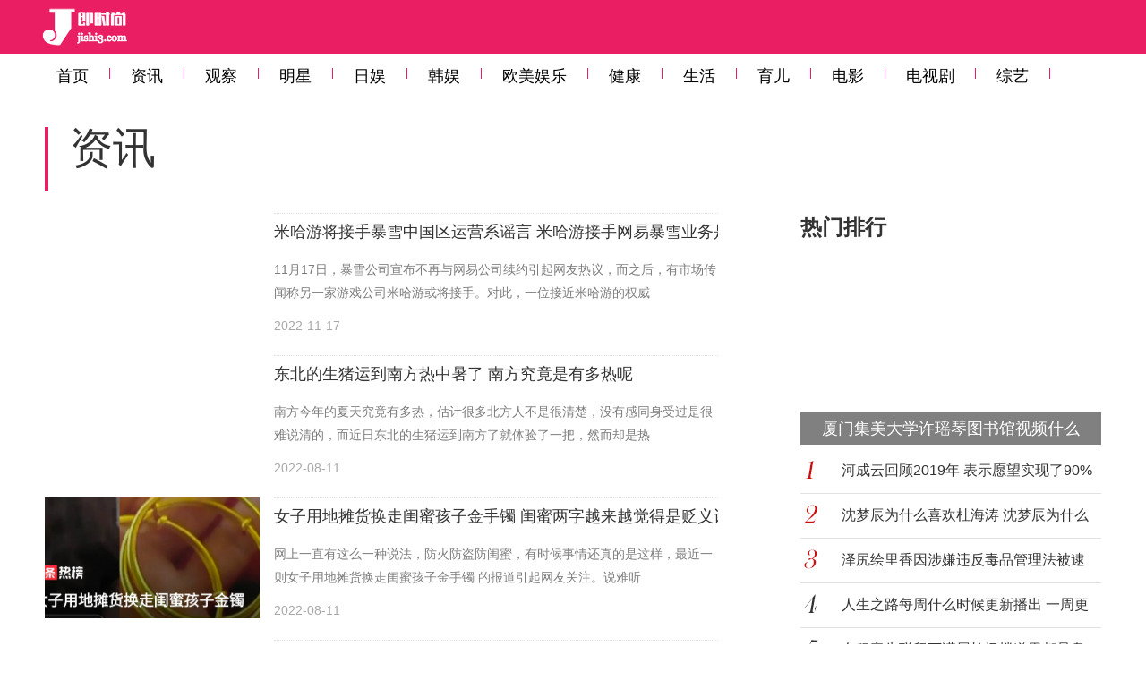

--- FILE ---
content_type: text/html
request_url: https://www.jishi3.com/news/
body_size: 9200
content:
<!DOCTYPE html PUBLIC "-//W3C//DTD XHTML 1.0 Transitional//EN""http://www.w3.org/TR/xhtml1/DTD/xhtml1-transitional.dtd">
<html xmlns="http://www.w3.org/1999/xhtml">
<head>
    <meta http-equiv="Content-Type" content="text/html; charset=utf-8">
    <meta http-equiv="Cache-Control" content="no-transform"/>
    <meta http-equiv="Cache-Control" content="no-siteapp"/>
    <meta name="apple-mobile-web-app-capable" content="yes"/>
    <meta http-equiv="X-UA-Compatible" content="IE=edge,chrome=1"/>    
    <title>资讯_即时尚 - 分享时下潮流娱乐生活八卦</title>
    <meta name="keywords" content="娱乐,时尚,互联网,影视,生活,动漫,科技,游戏">
    <meta name="description" content="即时尚(jishi3.com）提供热门动态时下潮流娱乐生活八卦及百科常识。">
    <link rel="alternate" href="https://m.jishi3.com/news/" />    
    <link href="/sta/css/show_content.css" rel="stylesheet" media="screen" type="text/css">
    <script src="https://libs.baidu.com/jquery/2.0.0/jquery.min.js" type="text/javascript"></script>
          <script data-ad-client="ca-pub-8380581349069002" async src="https://pagead2.googlesyndication.com/pagead/js/adsbygoogle.js"></script>
    <script src="/sta/js/show.js" type="text/javascript"></script>
    <script type="text/javascript" src="/sta/js/uaredirect.js"></script>
    <script>
    uaredirect(location.href.replace(/(http|https):\/\/www/, 'https://m'));
    </script>
</head>
<BODY class="content" >
<style>
.d_page a, .d_page span {
    height: 30px;
    line-height: 30px;
    padding: 0 7px;
}
</style>

<!--header-->

<div class="j3-head">
    <div class="logo_top">
        <a href="/">
            <img src="//www.jishi3.com/sta/images/yulelogo.png">
        </a>
    </div>
</div>

<!--top_logo-->
<div class="nav-wrap">
    <div class="nav1 w1180" style="overflow: initial;">
        <ul class="nav">
            <li id="nav-sy nav2_list"><a href="/">首页</a> <i></i></li>
                                      
              <li>
                <a href="https://www.jishi3.com/news/">资讯</a><i></i>
              </li>
                        
              <li>
                <a href="https://www.jishi3.com/hot/">观察</a><i></i>
              </li>
                        
              <li>
                <a href="https://www.jishi3.com/star/">明星</a><i></i>
              </li>
                        
              <li>
                <a href="https://www.jishi3.com/jp/">日娱</a><i></i>
              </li>
                        
              <li>
                <a href="https://www.jishi3.com/kr/">韩娱</a><i></i>
              </li>
                        
              <li>
                <a href="https://www.jishi3.com/ea/">欧美娱乐</a><i></i>
              </li>
                        
              <li>
                <a href="https://www.jishi3.com/health/">健康</a><i></i>
              </li>
                        
              <li>
                <a href="https://www.jishi3.com/life/">生活</a><i></i>
              </li>
                        
              <li>
                <a href="https://www.jishi3.com/child/">育儿</a><i></i>
              </li>
                        
              <li>
                <a href="https://www.jishi3.com/movie/">电影</a><i></i>
              </li>
                        
              <li>
                <a href="https://www.jishi3.com/tv/">电视剧</a><i></i>
              </li>
                        
              <li>
                <a href="https://www.jishi3.com/zongyi/">综艺</a><i></i>
              </li>
                                       </ul>
        <div class="ks ks-btn ks123">


        </div>
    </div>
</div><!--navwrap-->
<div id="content">
        <!--内容头部标题-->
    <div class="w1180">
      <div class="j3-list-title">
        <h1>资讯</h1>
        <div class="desc"></div>
      </div>
        <div class="w760 fl">
          

 
             
                        
           

           
            	

            <div class="j3-article-list">
              <div class="image">
                <a href="https://www.jishi3.com/news/43403.html" target="_blank" style="background-image:url('https://pic.rmb.bdstatic.com/bjh/c32b65c7fb3ade60b46217c901fce4604546.png')"></a>
              </div>
              <div class="info">
                <h3><a href="https://www.jishi3.com/news/43403.html" target="_blank" title="米哈游将接手暴雪中国区运营系谣言 米哈游接手网易暴雪业务是假的">米哈游将接手暴雪中国区运营系谣言 米哈游接手网易暴雪业务是假的</a></h3>
                <div class="summary">
                  11月17日，暴雪公司宣布不再与网易公司续约引起网友热议，而之后，有市场传闻称另一家游戏公司米哈游或将接手。对此，一位接近米哈游的权威                   </div>
                <div class="meta">2022-11-17</div>
              </div>
            </div>
            	

            <div class="j3-article-list">
              <div class="image">
                <a href="https://www.jishi3.com/news/42077.html" target="_blank" style="background-image:url('https://pic.rmb.bdstatic.com/bjh/55dda1cde070741a728254c5b6f36e18.png')"></a>
              </div>
              <div class="info">
                <h3><a href="https://www.jishi3.com/news/42077.html" target="_blank" title="东北的生猪运到南方热中暑了 南方究竟是有多热呢">东北的生猪运到南方热中暑了 南方究竟是有多热呢</a></h3>
                <div class="summary">
                  南方今年的夏天究竟有多热，估计很多北方人不是很清楚，没有感同身受过是很难说清的，而近日东北的生猪运到南方了就体验了一把，然而却是热                   </div>
                <div class="meta">2022-08-11</div>
              </div>
            </div>
            	

            <div class="j3-article-list">
              <div class="image">
                <a href="https://www.jishi3.com/news/42076.html" target="_blank" style="background-image:url('https://pic.rmb.bdstatic.com/bjh/0869685f6d4764030c529e80c9e94592.png')"></a>
              </div>
              <div class="info">
                <h3><a href="https://www.jishi3.com/news/42076.html" target="_blank" title="女子用地摊货换走闺蜜孩子金手镯 闺蜜两字越来越觉得是贬义词了">女子用地摊货换走闺蜜孩子金手镯 闺蜜两字越来越觉得是贬义词了</a></h3>
                <div class="summary">
                  网上一直有这么一种说法，防火防盗防闺蜜，有时候事情还真的是这样，最近一则女子用地摊货换走闺蜜孩子金手镯 的报道引起网友关注。说难听                   </div>
                <div class="meta">2022-08-11</div>
              </div>
            </div>
            	

            <div class="j3-article-list">
              <div class="image">
                <a href="https://www.jishi3.com/news/42073.html" target="_blank" style="background-image:url('https://pic.rmb.bdstatic.com/bjh/708e82b98e3594a5aa88537345ba6768.png')"></a>
              </div>
              <div class="info">
                <h3><a href="https://www.jishi3.com/news/42073.html" target="_blank" title="上海一保姆误扔3枚钻戒价值20万 最后靠垃圾中转站的工作人员帮忙成功找到">上海一保姆误扔3枚钻戒价值20万 最后靠垃圾中转站的工作人员帮忙成功找到</a></h3>
                <div class="summary">
                  近日，上海一保姆在雇主家收拾垃圾时，误将雇主放在桌子上的三枚钻戒当成易拉罐拉环一起收拾进垃圾袋里。据悉，三枚钻戒价值二十万元，是张                   </div>
                <div class="meta">2022-08-11</div>
              </div>
            </div>
            	

            <div class="j3-article-list">
              <div class="image">
                <a href="https://www.jishi3.com/news/42072.html" target="_blank" style="background-image:url('https://pic.rmb.bdstatic.com/bjh/dbb73a288db9979386790b82e712500e.png')"></a>
              </div>
              <div class="info">
                <h3><a href="https://www.jishi3.com/news/42072.html" target="_blank" title="湖北男子打伤邻居后称自己有枪已藏38年 殊不知私藏枪支是违法的">湖北男子打伤邻居后称自己有枪已藏38年 殊不知私藏枪支是违法的</a></h3>
                <div class="summary">
                  我们都知道，中国是禁枪的，而且禁枪二十多年了，因此现在私自藏枪是违法的，然而最近一男子打伤邻居后称自己有枪已藏38年，究竟是怎么回事                   </div>
                <div class="meta">2022-08-11</div>
              </div>
            </div>
            	

            <div class="j3-article-list">
              <div class="image">
                <a href="https://www.jishi3.com/news/42071.html" target="_blank" style="background-image:url('https://pic.rmb.bdstatic.com/bjh/4b21a10c3133f65ce1e226e4c6a155ea.png')"></a>
              </div>
              <div class="info">
                <h3><a href="https://www.jishi3.com/news/42071.html" target="_blank" title="一个插座卖528元里面竟藏着摄像头 偷拍设备无处不在防不胜防">一个插座卖528元里面竟藏着摄像头 偷拍设备无处不在防不胜防</a></h3>
                <div class="summary">
                  偷拍设备无处不在简直防不胜防，最近一个插座卖528元里面竟藏着摄像头的报道引起网友热议，看似普通的插座面板，在网上为什么标价528元?民                   </div>
                <div class="meta">2022-08-11</div>
              </div>
            </div>
            	

            <div class="j3-article-list">
              <div class="image">
                <a href="https://www.jishi3.com/news/41955.html" target="_blank" style="background-image:url('https://pic.rmb.bdstatic.com/bjh/8d047829a5795f638b87badaf25a241c.png')"></a>
              </div>
              <div class="info">
                <h3><a href="https://www.jishi3.com/news/41955.html" target="_blank" title="上海大爷出轨小30岁女子9个月花430万 而女方打赏男主播260万">上海大爷出轨小30岁女子9个月花430万 而女方打赏男主播260万</a></h3>
                <div class="summary">
                  生活中有很多种我们想不到的故事，最近一个大爷出轨网恋小30岁女子，为她把自己搞到倾家荡产妻离子散，本来有着几百万积蓄的她，被骗到负债                   </div>
                <div class="meta">2022-08-03</div>
              </div>
            </div>
            	

            <div class="j3-article-list">
              <div class="image">
                <a href="https://www.jishi3.com/news/41918.html" target="_blank" style="background-image:url('https://pic.rmb.bdstatic.com/bjh/14d84ef438e91a878a0bc09c9e99b076.png')"></a>
              </div>
              <div class="info">
                <h3><a href="https://www.jishi3.com/news/41918.html" target="_blank" title="广西六旬老汉以吃冰棍为由诱拐性侵幼女 引诱智障女孩多次发生性关系">广西六旬老汉以吃冰棍为由诱拐性侵幼女 引诱智障女孩多次发生性关系</a></h3>
                <div class="summary">
                  花季少女般的年纪，才刚刚13岁的少女，却遭遇了人生的滑铁卢，被同村恶魔老汉诱骗发生关系，原因竟是以吃冰棍为由，导致其怀孕，法院判决结                   </div>
                <div class="meta">2022-07-30</div>
              </div>
            </div>
            	

            <div class="j3-article-list">
              <div class="image">
                <a href="https://www.jishi3.com/news/41911.html" target="_blank" style="background-image:url('https://pic.rmb.bdstatic.com/bjh/e2f0c0603d19b8f3bc5e628e16e4538e.png')"></a>
              </div>
              <div class="info">
                <h3><a href="https://www.jishi3.com/news/41911.html" target="_blank" title="江西男子结婚16年三个孩子都不是亲生 妻子反怼：有什么不一样还是叫你爸爸">江西男子结婚16年三个孩子都不是亲生 妻子反怼：有什么不一样还是叫你爸爸</a></h3>
                <div class="summary">
                  结婚16年有三个孩子发现都不是自己的?这是一个真实的故事吗，在电视剧里可能都不敢这么拍，然而现实中还真的有这件事情，发生在江西省上饶                   </div>
                <div class="meta">2022-07-30</div>
              </div>
            </div>
            	

            <div class="j3-article-list">
              <div class="image">
                <a href="https://www.jishi3.com/news/41908.html" target="_blank" style="background-image:url('https://pic.rmb.bdstatic.com/bjh/526bba65599ddbd04cbbd1e327ed3f7c.png')"></a>
              </div>
              <div class="info">
                <h3><a href="https://www.jishi3.com/news/41908.html" target="_blank" title="莆田男子工资5千养4娃哭着报警想自杀 现在的年轻人为什么这么难">莆田男子工资5千养4娃哭着报警想自杀 现在的年轻人为什么这么难</a></h3>
                <div class="summary">
                  现在，对于年轻人来说，生活的难度比过去高的太多了，不仅要背负着车贷房贷，还上有老下有小，几千块钱的工资根本遭不住，实际体验是真的很                   </div>
                <div class="meta">2022-07-29</div>
              </div>
            </div>
            	

            <div class="j3-article-list">
              <div class="image">
                <a href="https://www.jishi3.com/news/41900.html" target="_blank" style="background-image:url('https://pic.rmb.bdstatic.com/bjh/3355c9fd76bdd3dec3ef30de6fd66d40.png')"></a>
              </div>
              <div class="info">
                <h3><a href="https://www.jishi3.com/news/41900.html" target="_blank" title="黑龙江哈尔滨一情侣开房不断传出女孩哭声老板破门制止">黑龙江哈尔滨一情侣开房不断传出女孩哭声老板破门制止</a></h3>
                <div class="summary">
                  情侣关系中的男女争吵确实属于非常正常的事情，但是要把握住一个度，更不能直接打对方，不要有过激的行为。几天前，有一对情侣开房不断传出                   </div>
                <div class="meta">2022-07-28</div>
              </div>
            </div>
            	

            <div class="j3-article-list">
              <div class="image">
                <a href="https://www.jishi3.com/news/41887.html" target="_blank" style="background-image:url('https://pic.rmb.bdstatic.com/bjh/down/30be435369fa2310f623eb1006d55761.png')"></a>
              </div>
              <div class="info">
                <h3><a href="https://www.jishi3.com/news/41887.html" target="_blank" title="上海男子为躲捉奸藏6楼窗外坠亡 家属起诉捉奸者赔偿百万但法院驳回">上海男子为躲捉奸藏6楼窗外坠亡 家属起诉捉奸者赔偿百万但法院驳回</a></h3>
                <div class="summary">
                  上海，已婚的夏某与李某在酒店开房，不料被李某的丈夫刘某带人捉奸，两人穿好衣服后，夏某就将窗户打开查看，翻窗户站到空调外机上，意外坠                   </div>
                <div class="meta">2022-07-28</div>
              </div>
            </div>
            	

            <div class="j3-article-list">
              <div class="image">
                <a href="https://www.jishi3.com/news/41872.html" target="_blank" style="background-image:url('https://pic.rmb.bdstatic.com/bjh/down/bb067816aac5cfdcb965c6bc2563f259.png')"></a>
              </div>
              <div class="info">
                <h3><a href="https://www.jishi3.com/news/41872.html" target="_blank" title="古茗奶茶被曝喝出壁虎 喝奶茶喝出壁虎是怎样一种体验">古茗奶茶被曝喝出壁虎 喝奶茶喝出壁虎是怎样一种体验</a></h3>
                <div class="summary">
                  喝奶茶喝出异物，我想这种经历谁也不想体验一次，其结果必然是恶心到想死。然而，最近在广东潮州一家古茗店的奶茶就被顾客曝出喝出了壁虎，                   </div>
                <div class="meta">2022-07-27</div>
              </div>
            </div>
            	

            <div class="j3-article-list">
              <div class="image">
                <a href="https://www.jishi3.com/news/41861.html" target="_blank" style="background-image:url('https://pic.rmb.bdstatic.com/bjh/ca1ac89ed68163b6cf54bc43687ed67f.png')"></a>
              </div>
              <div class="info">
                <h3><a href="https://www.jishi3.com/news/41861.html" target="_blank" title="广东女子怀孕八个月流浪街头 知情人告诉该女子精神异常">广东女子怀孕八个月流浪街头 知情人告诉该女子精神异常</a></h3>
                <div class="summary">
                  最近，广东省韶关市一名流浪在街头怀有八个月大孩子的孕妇的视频被公布在互联网上，引起了人们的极大关注。 人们想知道这个女的是干什么的                   </div>
                <div class="meta">2022-07-26</div>
              </div>
            </div>
            	

            <div class="j3-article-list">
              <div class="image">
                <a href="https://www.jishi3.com/news/41825.html" target="_blank" style="background-image:url('https://pic.rmb.bdstatic.com/bjh/aeb7fb8018c3f3106b45b89290ccc49b.png')"></a>
              </div>
              <div class="info">
                <h3><a href="https://www.jishi3.com/news/41825.html" target="_blank" title="浙江95后女子月薪不到5000元 16个月偷走老板538万、30天挥霍100万">浙江95后女子月薪不到5000元 16个月偷走老板538万、30天挥霍100万</a></h3>
                <div class="summary">
                  居住在浙江温州的95后女子吴某在一家布店担任售货员，每月收入不到5000元，她的工作勤奋受到老板的信任。有一天，当老板用手机付款时，让吴                   </div>
                <div class="meta">2022-07-24</div>
              </div>
            </div>
            	

            <div class="j3-article-list">
              <div class="image">
                <a href="https://www.jishi3.com/news/41766.html" target="_blank" style="background-image:url('https://pic.rmb.bdstatic.com/bjh/c6809c3729b32e20b1a8fa59d17c4403.png')"></a>
              </div>
              <div class="info">
                <h3><a href="https://www.jishi3.com/news/41766.html" target="_blank" title="滴滴被罚款80.26亿 滴滴为什么被罚款究竟犯了什么事">滴滴被罚款80.26亿 滴滴为什么被罚款究竟犯了什么事</a></h3>
                <div class="summary">
                  7月21日，据国家互联网信息办公室消息，根据网络安全审查结论及发现的问题和线索，国家互联网信息办公室依法对滴滴全球股份有限公司涉嫌违                   </div>
                <div class="meta">2022-07-21</div>
              </div>
            </div>
            	

            <div class="j3-article-list">
              <div class="image">
                <a href="https://www.jishi3.com/news/41756.html" target="_blank" style="background-image:url('https://pic.rmb.bdstatic.com/bjh/2056e0092e7d6ba87728c13d8839e499.png')"></a>
              </div>
              <div class="info">
                <h3><a href="https://www.jishi3.com/news/41756.html" target="_blank" title="男子奶茶店猥亵女童 浙江新昌男子奶茶店内猥亵女孩被刑拘">男子奶茶店猥亵女童 浙江新昌男子奶茶店内猥亵女孩被刑拘</a></h3>
                <div class="summary">
                  近日，在浙江新昌县发生了这样一件事，一名男子在奶茶店猥亵女童，警方称：已经刑拘。据悉，这名男子与女孩的妈妈是朋友关系，三人当时正在                   </div>
                <div class="meta">2022-07-20</div>
              </div>
            </div>
            	

            <div class="j3-article-list">
              <div class="image">
                <a href="https://www.jishi3.com/news/41690.html" target="_blank" style="background-image:url('https://pic.rmb.bdstatic.com/bjh/6f58db58cbfc63853bb96d4cb08a03f1.png')"></a>
              </div>
              <div class="info">
                <h3><a href="https://www.jishi3.com/news/41690.html" target="_blank" title="中国女子在法国因加班太久被HR约谈 在法国加班工作犯法吗">中国女子在法国因加班太久被HR约谈 在法国加班工作犯法吗</a></h3>
                <div class="summary">
                  不知道大家喜不喜欢加班，实际上对大部分人来说，都是非常讨厌加班的，因为它限制了我们的自由时间，本人可以在下班期间分配自己，却导致无                   </div>
                <div class="meta">2022-07-16</div>
              </div>
            </div>
            	

            <div class="j3-article-list">
              <div class="image">
                <a href="https://www.jishi3.com/news/41678.html" target="_blank" style="background-image:url('https://pic.rmb.bdstatic.com/bjh/ee7d842716155ea839aeda40105a64a5.png')"></a>
              </div>
              <div class="info">
                <h3><a href="https://www.jishi3.com/news/41678.html" target="_blank" title="浙江女孩婚后被老公喂胖至300多斤 婚后变胖的女人真的幸福吗">浙江女孩婚后被老公喂胖至300多斤 婚后变胖的女人真的幸福吗</a></h3>
                <div class="summary">
                  我想大部分女孩都是喜瘦厌胖的，没人会喜欢胖墩墩的自己，至少现在主流审美是这样，然而当体重不可控制的增长，而减肥方法已经无计可施时，                   </div>
                <div class="meta">2022-07-15</div>
              </div>
            </div>
            	

            <div class="j3-article-list">
              <div class="image">
                <a href="https://www.jishi3.com/news/41676.html" target="_blank" style="background-image:url('https://n.sinaimg.cn/spider20220714/181/w640h341/20220714/2695-9d176c7659f95e249c35771e0649d008.png')"></a>
              </div>
              <div class="info">
                <h3><a href="https://www.jishi3.com/news/41676.html" target="_blank" title="河北秦皇岛一女子动物园里下车喂鹿被踢 野生动物园可以自己带东西进去喂食吗">河北秦皇岛一女子动物园里下车喂鹿被踢 野生动物园可以自己带东西进去喂食吗</a></h3>
                <div class="summary">
                  7月14日，河北秦皇岛动物园，在自驾进园片区，有一名女游客，下车后发现呆在路边的小鹿，对它喂食时，结果却被小鹿踢了回来，对此她进行了                   </div>
                <div class="meta">2022-07-15</div>
              </div>
            </div>
             

            
                         <!--推荐结束--> 
            </div>
        <!--content-left-->
        <div class="w360 fr">
            <!-- 热门排行、编辑推荐开始 -->

            <div class="tab-rank">
                <div style="margin-bottom:15px;">
                 <span style="font-size:24px;font-weight:bold;">热门排行</span>
                </div>
                <div class="tab-list">
                    <div class="item item01">
                                                                                                                                                <div class="img-title">
                            <a href="https://www.jishi3.com/bagua/43683.html" target="_blank" title="厦门集美大学许瑶琴图书馆视频什么瓜什么梗 集美校花许学妹吃瓜视频事件完整版" style="display: block; width: 360px; height: 212px; background: url(https://pic.rmb.bdstatic.com/bjh/d8e2ff35203468d1e7b051c0665356886185.png); background-size: cover;">
                            </a>
                            <span class="text3 title-bg"></span>
                            <span class="text3">
                              <a href="https://www.jishi3.com/bagua/43683.html" target="_blank" title="厦门集美大学许瑶琴图书馆视频什么瓜什么梗 集美校花许学妹吃瓜视频事件完整版">厦门集美大学许瑶琴图书馆视频什么瓜</a>
                            </span>
                        </div>
                                                                                                                                                                                                                                                                                                                                                                                                                                                                                                                                                                                                                                                                                                                                                                        <div class="item-ul">
                            <ul>
                                                                                                                                                             <li><a href="https://www.jishi3.com/kr/32134.html" target="_blank"
                                       title="河成云回顾2019年 表示愿望实现了90%">河成云回顾2019年 表示愿望实现了90%</a></li>
                                                                                                                               <li><a href="https://www.jishi3.com/star/37427.html" target="_blank"
                                       title="沈梦辰为什么喜欢杜海涛 沈梦辰为什么会和杜海涛在一起还不结婚">沈梦辰为什么喜欢杜海涛 沈梦辰为什么会和</a></li>
                                                                                                                               <li><a href="https://www.jishi3.com/jp/31114.html" target="_blank"
                                       title="泽尻绘里香因涉嫌违反毒品管理法被逮捕">泽尻绘里香因涉嫌违反毒品管理法被逮捕</a></li>
                                                                                                                               <li><a href="https://www.jishi3.com/tv/0867745178.html" target="_blank"
                                       title="人生之路每周什么时候更新播出 一周更新几集每周几几点更新时间表">人生之路每周什么时候更新播出 一周更新几</a></li>
                                                                                                                               <li><a href="https://www.jishi3.com/bagua/43347.html" target="_blank"
                                       title="女租客失联留下满屋垃圾楼道里都是臭味 无法理解怎么能住的下去">女租客失联留下满屋垃圾楼道里都是臭味 无</a></li>
                                                                                                                               <li><a href="https://www.jishi3.com/star/38195.html" target="_blank"
                                       title="张哲瀚娃哈哈直播是不是开始避嫌龚俊了 浪浪钉CP是要解绑了吗">张哲瀚娃哈哈直播是不是开始避嫌龚俊了 浪</a></li>
                                                                                                                               <li><a href="https://www.jishi3.com/kr/33521.html" target="_blank"
                                       title="BIGBANG的权志龙新居公开成员5人肖像画 关注ins照片 ">BIGBANG的权志龙新居公开成员5人肖像画 关</a></li>
                                                                                                                                                                                                                                                                                                                                                                                                                                                                                                                                              
                            </ul>
                        </div>
                    </div>
                </div>
            </div>
            <div class="bl10"></div>    
              <script async src="https://pagead2.googlesyndication.com/pagead/js/adsbygoogle.js"></script>
              <!-- j3_pc_right_1 -->
              <ins class="adsbygoogle"
                   style="display:block"
                   data-ad-client="ca-pub-8380581349069002"
                   data-ad-slot="7985612364"
                   data-ad-format="auto"
                   data-full-width-responsive="true"></ins>
              <script>
                   (adsbygoogle = window.adsbygoogle || []).push({});
              </script>            
            <div class="bl10"></div>   
            <!-- 热门排行、编辑推荐结束 -->
            <div class="tab-zt">
                <div style="margin-bottom:15px;">
                 <span style="font-size:24px;font-weight:bold;">每日推荐</span>
                </div>
                <div class="tab-list">
                    <div class="item item01">
                                                                                                                                                                                                                                                                                                                                                                                                                                                                       <div class="img-title">
                            <a href="https://www.jishi3.com/game/0787645807.html" target="_blank" title="原神雷电将军和旅行者做那种事情是什么梗 雷电将军旅行者那种事情同人文小说故事" style="display: block; width: 336px; height: 225px; background: url(https://pic.rmb.bdstatic.com/bjh/news/2c300310699e0195165bce7b30b7510b9457.jpeg); background-size: cover;">
                            </a>
                            <span class="text3 title-bg"></span>
                            <span class="text3">
                                <a href="https://www.jishi3.com/game/0787645807.html" target="_blank" title="原神雷电将军和旅行者做那种事情是什么梗 雷电将军旅行者那种事情同人文小说故事">原神雷电将军和旅行者做那种事情是什么梗 雷电</a>
                            </span>
                        </div>
                                                                                                                                                                                                                                                                                                                                                                           
                        <ul style="height:auto;">
                                                                                                                                                                                                                                                                                                                                                                                                                                                                                                                                                                                <li>
                  
                                    <a href="https://www.jishi3.com/tv/32646.html" target="_blank"
                                       title="吴智昊电视剧《没有第二次》结束后发表感想：从前辈那里学到了很多东西">吴智昊电视剧《没有第二次》结束后发表感想：从</a>
                            
                            </li>
                                                                                                            <li>
                  
                                    <a href="https://www.jishi3.com/game/0146144324.html" target="_blank"
                                       title="原神丘丘人×雷神视频在哪里看 原神雷神被丘丘人干有在线视频观看吗">原神丘丘人×雷神视频在哪里看 原神雷神被丘丘</a>
                            
                            </li>
                                                                                                            <li>
                  
                                    <a href="https://www.jishi3.com/news/39832.html" target="_blank"
                                       title="Kep1er沈小婷和坂本舞白从新冠病毒恢复 Kep1er出道宣传活动重新开始">Kep1er沈小婷和坂本舞白从新冠病毒恢复 Kep1er</a>
                            
                            </li>
                                                                                                            <li>
                  
                                    <a href="https://www.jishi3.com/music/38508.html" target="_blank"
                                       title="2021崔荣宰什么时候出solo 崔荣宰什么时候出个人专辑单曲">2021崔荣宰什么时候出solo 崔荣宰什么时候出个</a>
                            
                            </li>
                                                                                                            <li>
                  
                                    <a href="https://www.jishi3.com/shehui/09640194.html" target="_blank"
                                       title="日本韩国为什么不加入北约 日本韩国没加入加盟北约什么原因">日本韩国为什么不加入北约 日本韩国没加入加盟</a>
                            
                            </li>
                                                                                                            <li>
                  
                                    <a href="https://www.jishi3.com/game/42481.html" target="_blank"
                                       title="原神甘雨流白色液体图片是什么梗 原神甘雨流白色液体是什么游戏软件">原神甘雨流白色液体图片是什么梗 原神甘雨流白</a>
                            
                            </li>
                                                                                 
                        </ul>
                    </div>
                </div>
            </div>
     <div class="bl10"></div>  
     

<!-- 			<div class="search-hot" style="width:336px;">
					<div class="title01">热门搜索</div>
					<div class="box">
					                                        					</div>
			</div> -->
 
      <div class="bl10"></div>

        </div>
        <!--content-right-->
    </div>
    <!--w1180-1-end-->
</div>
<!--id=content-->
<div id="footer" class="bottom">
    <div class="w1180 footer-b">
        <div class="w1180 footer" style="padding-bottom:30px">
            <div  class="footer-left">
                <p>
                <a href="#" target="_blank" >关于我们</a>|
                <a href="#" target="_blank" >联系我们</a>|
                <a href="#" target="_blank" >团队合作</a>|
                <a href="#" target="_blank" >广告合作</a>|
                <a href="https://www.jishi3.com/album/" target="_blank" >它说</a>
                </p>
                <p style=" margin-top: 15px;">客服QQ：3013525309 &nbsp;&nbsp;邮箱:sakuratity@gmail.com</p>
                <p>Copyright©2019 jishi3.com Inc. All Rights Reserved. 版权所有 </p>
                <p>即时尚部分图文和文字来源互联网，版权归创作人所有，如有冒犯，请马上联系我们，将会在48小时内给纠正或删除。</p>
            </div>
            <div  class="footer-right">
            <!-- <strong>扫一扫加关注</strong> -->
            <dl>
                <!-- <dt><a ><img src=""></a></dt> -->
                <dd>
                    客服QQ: 请在线留言或者邮件<br>
                    联系邮箱：sakuratity@gmail.com<br>
                    联系QQ：:3013525309<br>
                </dd>
            </dl>
            </div>
        </div>
    </div>
</div>
<!--footer-->

<script>
(function(){
    var bp = document.createElement('script');
    var curProtocol = window.location.protocol.split(':')[0];
    if (curProtocol === 'https') {
        bp.src = 'https://zz.bdstatic.com/linksubmit/push.js';        
    }
    else {
        bp.src = 'http://push.zhanzhang.baidu.com/push.js';
    }
    var s = document.getElementsByTagName("script")[0];
    s.parentNode.insertBefore(bp, s);
})();
</script>

  <script>
  var _hmt = _hmt || [];
  (function() {
    var hm = document.createElement("script");
    hm.src = "https://hm.baidu.com/hm.js?42b2080fc68efe7603314ba4f76ab0bd";
    var s = document.getElementsByTagName("script")[0]; 
    s.parentNode.insertBefore(hm, s);
  })();
  </script>
<!-- Global site tag (gtag.js) - Google Analytics -->
<script async src="https://www.googletagmanager.com/gtag/js?id=UA-143605571-3"></script>
<script>
  window.dataLayer = window.dataLayer || [];
  function gtag(){dataLayer.push(arguments);}
  gtag('js', new Date());

  gtag('config', 'UA-143605571-3');
</script>

</body>
</html>

--- FILE ---
content_type: text/html; charset=utf-8
request_url: https://www.google.com/recaptcha/api2/aframe
body_size: 267
content:
<!DOCTYPE HTML><html><head><meta http-equiv="content-type" content="text/html; charset=UTF-8"></head><body><script nonce="sv91uh6HPlE8j6wUUuzkMA">/** Anti-fraud and anti-abuse applications only. See google.com/recaptcha */ try{var clients={'sodar':'https://pagead2.googlesyndication.com/pagead/sodar?'};window.addEventListener("message",function(a){try{if(a.source===window.parent){var b=JSON.parse(a.data);var c=clients[b['id']];if(c){var d=document.createElement('img');d.src=c+b['params']+'&rc='+(localStorage.getItem("rc::a")?sessionStorage.getItem("rc::b"):"");window.document.body.appendChild(d);sessionStorage.setItem("rc::e",parseInt(sessionStorage.getItem("rc::e")||0)+1);localStorage.setItem("rc::h",'1768823031887');}}}catch(b){}});window.parent.postMessage("_grecaptcha_ready", "*");}catch(b){}</script></body></html>

--- FILE ---
content_type: application/javascript
request_url: https://www.jishi3.com/sta/js/show.js
body_size: 783
content:
$(function () {

    //点击更多精彩
    $(".list-more").click(function () {
        if ($(this).siblings(".hidden_event").is(":visible")) {
            $(this).siblings(".hidden_event").hidden();
        }
        else {
            $(this).siblings(".hidden_event").show();
            $(".list-more").css({display: 'none'});

        }

    })

    function tab() {
        $('.tabnav ul li').on('click', function () {
            var index = $(this).index();
            $(this).addClass('on').siblings().removeClass('on');
            $(".tabcon ul li").eq(index).addClass('on').siblings().removeClass('on');
        });
    }

    tab();

    var ah = 100;
    $(window).scroll(function () {


        var fh = window.screen.height;
        var dh = document.documentElement.clientHeight;
        var ch = $(".bottom").offset().top;
        var botheight = ch - dh;
        if ($(window).scrollTop() > 145 && $(window).scrollTop() < botheight) {
            $(".piao").fadeIn(500);
            $(".piao").css("bottom", "258px")
        }
        else {
            if ($(window).scrollTop() > botheight) {
                var height = $(window).scrollTop() - botheight;
                $(".piao").css('bottom', 258 + height + 'px');
            } else {
                $(".piao").fadeOut(500);
                $(".piao").css("bottom", "258px");
            }
        }

        //导航
    /*    if ($(window).scrollTop() > 200) {
            $(".nav").css({"position": "fixed", "top": "0"})
            $(".nav .nav1 a.icon_logo").css("display", "block")
            $(".nav .nav2_list").slideUp();
        } else {
            $(".nav").css("position", "static")
            $(".nav .nav1 a.icon_logo").css("display", "none")
        }*/

    });


    $(".piao ul li.icon_returntop").click(function () {
        $('body,html').animate({
            scrollTop: 0
        }, 500);
    });



    $(window).resize(function () {
        login_center();
    });

    function login_center() {
        var bodyheight = $(window).height()
        var loginheight = $("#layer .login").height()
        var mianbgMt = (bodyheight - loginheight) / 2
        $("#layer .login").css("top", mianbgMt);
    }


    $(".imgtxt_list li a").hover(function () {
        $("p", this).stop().animate({bottom: '0'}, 300);
    }, function () {
        $("p", this).stop().animate({bottom: '-60px'}, 300);
    })


})